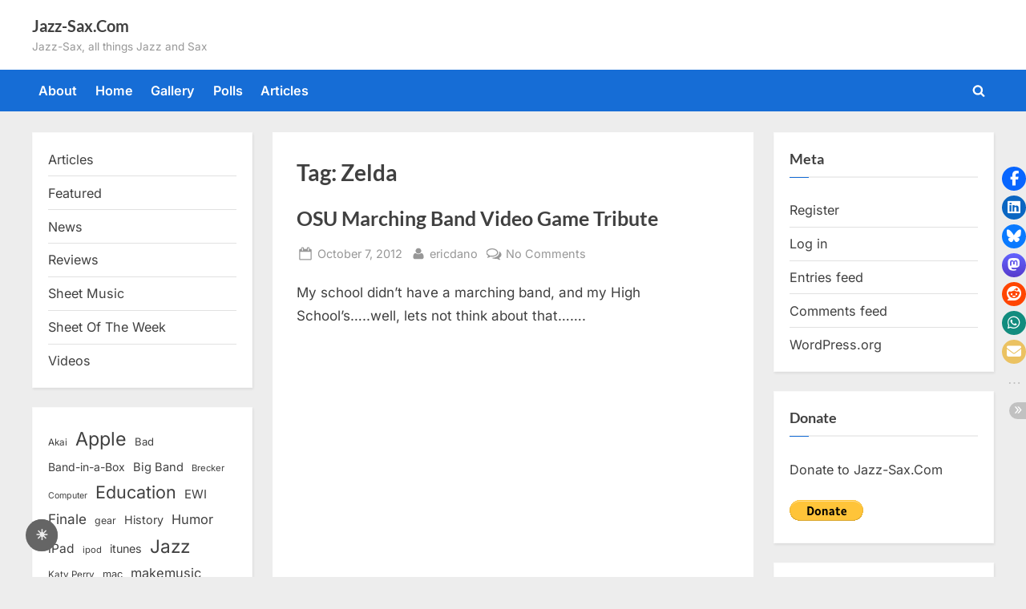

--- FILE ---
content_type: text/html; charset=utf-8
request_url: https://www.google.com/recaptcha/api2/aframe
body_size: 267
content:
<!DOCTYPE HTML><html><head><meta http-equiv="content-type" content="text/html; charset=UTF-8"></head><body><script nonce="IBzjlSjq0J24lNN6C8SOZA">/** Anti-fraud and anti-abuse applications only. See google.com/recaptcha */ try{var clients={'sodar':'https://pagead2.googlesyndication.com/pagead/sodar?'};window.addEventListener("message",function(a){try{if(a.source===window.parent){var b=JSON.parse(a.data);var c=clients[b['id']];if(c){var d=document.createElement('img');d.src=c+b['params']+'&rc='+(localStorage.getItem("rc::a")?sessionStorage.getItem("rc::b"):"");window.document.body.appendChild(d);sessionStorage.setItem("rc::e",parseInt(sessionStorage.getItem("rc::e")||0)+1);localStorage.setItem("rc::h",'1763911181189');}}}catch(b){}});window.parent.postMessage("_grecaptcha_ready", "*");}catch(b){}</script></body></html>